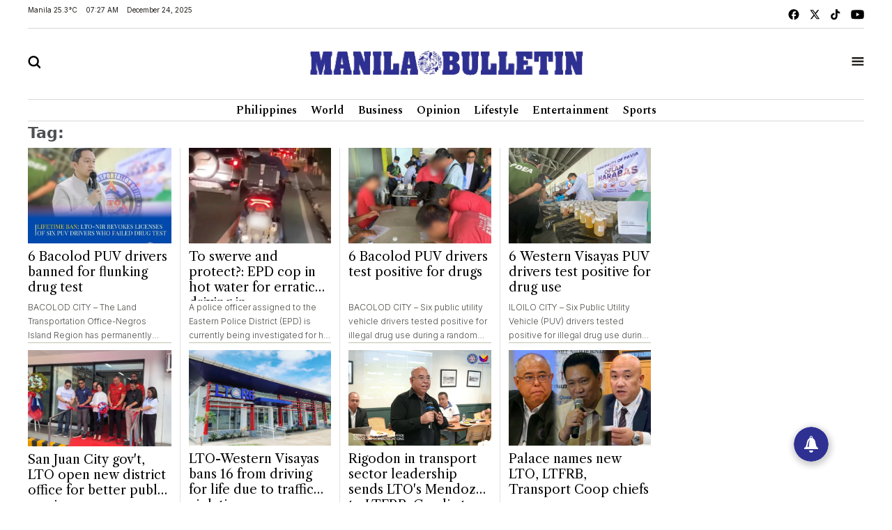

--- FILE ---
content_type: text/html; charset=utf-8
request_url: https://www.google.com/recaptcha/api2/aframe
body_size: 268
content:
<!DOCTYPE HTML><html><head><meta http-equiv="content-type" content="text/html; charset=UTF-8"></head><body><script nonce="SVyCO7ER8AJG4B54SOivsA">/** Anti-fraud and anti-abuse applications only. See google.com/recaptcha */ try{var clients={'sodar':'https://pagead2.googlesyndication.com/pagead/sodar?'};window.addEventListener("message",function(a){try{if(a.source===window.parent){var b=JSON.parse(a.data);var c=clients[b['id']];if(c){var d=document.createElement('img');d.src=c+b['params']+'&rc='+(localStorage.getItem("rc::a")?sessionStorage.getItem("rc::b"):"");window.document.body.appendChild(d);sessionStorage.setItem("rc::e",parseInt(sessionStorage.getItem("rc::e")||0)+1);localStorage.setItem("rc::h",'1766532427493');}}}catch(b){}});window.parent.postMessage("_grecaptcha_ready", "*");}catch(b){}</script></body></html>

--- FILE ---
content_type: image/svg+xml
request_url: https://mb.com.ph/manilabulletin/uploads/global_files/mb-play-btn.svg
body_size: -54
content:
<svg width="40" height="40" viewBox="0 0 40 40" fill="none" xmlns="http://www.w3.org/2000/svg">
<path fill-rule="evenodd" clip-rule="evenodd" d="M20 0C8.9608 0 0 8.9608 0 20C0 31.0392 8.9608 40 20 40C31.0392 40 40 31.0392 40 20C40 8.9608 31.0392 0 20 0ZM30.642 21.072C31.0201 20.847 31.2498 20.4392 31.2498 20.0001C31.2498 19.561 31.0201 19.1532 30.642 18.9282L15.642 9.92824C15.2576 9.69699 14.7764 9.69074 14.3842 9.91262C13.992 10.1345 13.7498 10.5501 13.7498 11.0001V29.0001C13.7498 29.4501 13.992 29.8658 14.3842 30.0877C14.7764 30.3095 15.2576 30.3033 15.642 30.072L30.642 21.072Z" fill="white" style="fill:white;fill-opacity:1;"/>
</svg>


--- FILE ---
content_type: application/javascript; charset=utf-8
request_url: https://fundingchoicesmessages.google.com/f/AGSKWxXhv0yIy05lxkLMxnnsswUfHvy4eblKjzT0-TVlz6nvJKHpgmczzzi9sJVLOQQsoS8pUH8hWP4yrrNGRWkB52ZHhgbzXr8xqLpujdW2fPPKlK85rKG1sIcAEgxbWo-0k154FjInVbxJwk-KkAakBx6m3jMVgrjoPQt1iXzwVnTiGQaKvPJTtgJl2HH_/_/onead.=adreplacementWrapperReg./adboost./adspan./vert_ad.
body_size: -1288
content:
window['205e048a-21bb-4f6e-b394-6cf7f21c5527'] = true;